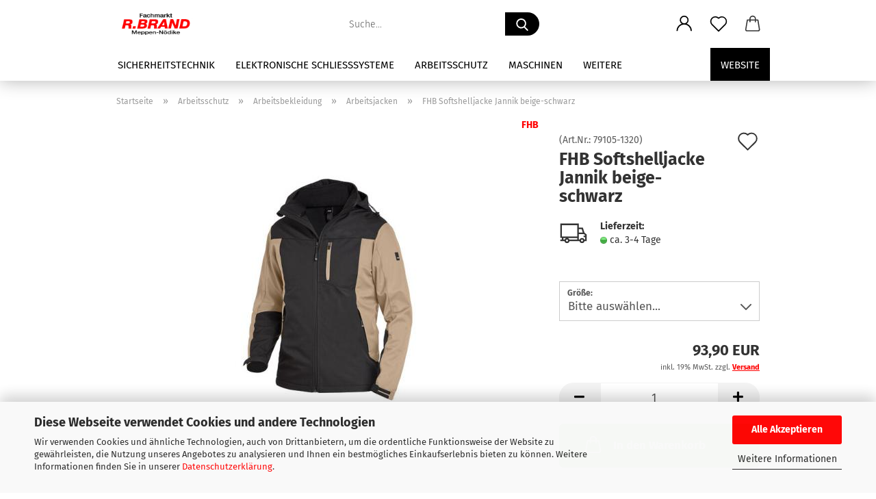

--- FILE ---
content_type: text/html; charset=utf-8
request_url: https://shop.fachmarkt-brand.de/fhb-softshelljacke-jannik-beige-schwarz.html
body_size: 16609
content:





	<!DOCTYPE html>
	<html xmlns="http://www.w3.org/1999/xhtml" dir="ltr" lang="de">
		
			<head>
				
					
					<!--

					=========================================================
					Shopsoftware by Gambio GmbH (c) 2005-2021 [www.gambio.de]
					=========================================================

					Gambio GmbH offers you highly scalable E-Commerce-Solutions and Services.
					The Shopsoftware is redistributable under the GNU General Public License (Version 2) [http://www.gnu.org/licenses/gpl-2.0.html].
					based on: E-Commerce Engine Copyright (c) 2006 xt:Commerce, created by Mario Zanier & Guido Winger and licensed under GNU/GPL.
					Information and contribution at http://www.xt-commerce.com

					=========================================================
					Please visit our website: www.gambio.de
					=========================================================

					-->
				

                
    

                    
                

				
					<meta name="viewport" content="width=device-width, initial-scale=1, minimum-scale=1.0" />
				

				
					<meta http-equiv="Content-Type" content="text/html; charset=utf-8" />
		<meta name="language" content="de" />
		<meta name="keywords" content="keywords,kommagetrennt" />
		<title>Fachmarkt-Brand - FHB Softshelljacke Jannik beige-schwarz</title>
		<meta property="og:title" content="FHB Softshelljacke Jannik beige-schwarz" />
		<meta property="og:site_name" content="Fachmarkt-Brand" />
		<meta property="og:locale" content="de_DE" />
		<meta property="og:type" content="product" />
		<meta property="og:description" content="FHB Softshelljacke Jannik beige-schwarz
Dehnbares und extrem geschmeidiges Obermaterial ermöglicht maximale Bewegungsfreiheit.
 

	stark wasserabweisend
	winddicht und atmungsaktiv
	10.000mm Wassersäule
	dehnbares und extrem geschmeidiges ..." />
		<meta property="og:image" content="https://shop.fachmarkt-brand.de/images/product_images/info_images/FHB/79105 Jannik/fhb-79105-jannik-beige-schwarz.jpg" />

				

								
									

				
					<base href="https://shop.fachmarkt-brand.de/" />
				

				
											
							<link rel="shortcut icon" href="https://shop.fachmarkt-brand.de/images/logos/favicon.ico" type="image/x-icon" />
						
									

				
									

				
					                        
                            <link id="main-css" type="text/css" rel="stylesheet" href="public/theme/styles/system/main.min.css?bust=1768210853" />
                        
									

				
					<meta name="robots" content="index,follow" />
		<link rel="canonical" href="https://shop.fachmarkt-brand.de/fhb-softshelljacke-jannik-beige-schwarz.html" />
		<meta property="og:url" content="https://shop.fachmarkt-brand.de/fhb-softshelljacke-jannik-beige-schwarz.html">
		
				

				
									

			</head>
		
		
			<body class="page-product-info"
				  data-gambio-namespace="https://shop.fachmarkt-brand.de/public/theme/javascripts/system"
				  data-jse-namespace="https://shop.fachmarkt-brand.de/JSEngine/build"
				  data-gambio-controller="initialize"
				  data-gambio-widget="input_number responsive_image_loader transitions header image_maps modal history dropdown core_workarounds anchor"
				  data-input_number-separator=","
					>

				
					
				

				
									

				
									
		




	



	
		<div id="outer-wrapper" >
			
				<header id="header" class="navbar">
					
		


	<div class="inside">

		<div class="row">

		
												
			<div class="navbar-header">
									
							
		<a class="navbar-brand" href="https://shop.fachmarkt-brand.de/" title="Fachmarkt-Brand">
			<img id="main-header-logo" class="img-responsive" src="https://shop.fachmarkt-brand.de/images/logos/brand_logo_neu_logo.jpg" alt="Fachmarkt-Brand-Logo">
		</a>
	
					
								
					
	
	
		
	
				<button type="button" class="navbar-toggle cart-icon" data-toggle="cart">
			<svg width="24" xmlns="http://www.w3.org/2000/svg" viewBox="0 0 40 40"><defs><style>.cls-1{fill:none;}</style></defs><title>cart</title><g id="Ebene_2" data-name="Ebene 2"><g id="Ebene_1-2" data-name="Ebene 1"><path d="M31,13.66a1.08,1.08,0,0,0-1.07-1H26.08V11.28a6.31,6.31,0,0,0-12.62,0v1.36H9.27a1,1,0,0,0-1,1L5.21,32A3.8,3.8,0,0,0,9,35.8H30.19A3.8,3.8,0,0,0,34,31.94Zm-15.42-1V11.28a4.2,4.2,0,0,1,8.39,0v1.35Zm-1.06,5.59a1.05,1.05,0,0,0,1.06-1.06v-2.4H24v2.4a1.06,1.06,0,0,0,2.12,0v-2.4h2.84L31.86,32a1.68,1.68,0,0,1-1.67,1.68H9a1.67,1.67,0,0,1-1.68-1.61l2.94-17.31h3.19v2.4A1.06,1.06,0,0,0,14.51,18.22Z"/></g></g></svg>
			<span class="cart-products-count hidden">
            0
        </span>
		</button>
	

				
			</div>
			
											
		

		
							






	<div class="navbar-search collapse">

		
			<form role="search" action="advanced_search_result.php" method="get" data-gambio-widget="live_search">

				<div class="navbar-search-input-group input-group">
					<input type="text" id="search-field-input" name="keywords" placeholder="Suche..." class="form-control search-input" autocomplete="off" />
					
						<button aria-label="Suche..." type="submit">
							<img src="public/theme/images/svgs/search.svg" class="gx-search-input svg--inject" alt="search icon">
						</button>
					
                    <label for="search-field-input" class="control-label sr-only">Suche...</label>
					

				</div>


									<input type="hidden" value="1" name="inc_subcat" />
				
				<div class="search-result-container"></div>

			</form>
		
	</div>


					

		
					

		
    		<!-- layout_header honeygrid -->
												<div class="navbar-secondary hidden-xs">
								





	<div id="topbar-container">
						
		
					

		
			<div class="">
				
				<nav class="navbar-inverse"  data-gambio-widget="menu link_crypter" data-menu-switch-element-position="false" data-menu-events='{"desktop": ["click"], "mobile": ["click"]}' data-menu-ignore-class="dropdown-menu">
					<ul class="nav navbar-nav">

						
													

						
													

						
													

						
													

						
													

						
													

						
						
																								
										<li class="dropdown navbar-topbar-item first">
											<a title="Anmeldung" href="/fhb-softshelljacke-jannik-beige-schwarz.html#" class="dropdown-toggle" data-toggle-hover="dropdown" role="button" aria-label="Login">
												
																											
															<span class="language-code hidden-xs">
														<svg width="24" xmlns="http://www.w3.org/2000/svg" viewBox="0 0 40 40"><defs><style>.cls-1{fill:none;}</style></defs><title></title><g id="Ebene_2" data-name="Ebene 2"><g id="Ebene_1-2" data-name="Ebene 1"><path d="M30.21,24.43a15,15,0,0,0-5.68-3.56,8.64,8.64,0,1,0-9.78,0,15,15,0,0,0-5.68,3.56A14.87,14.87,0,0,0,4.7,35H7a12.61,12.61,0,0,1,25.22,0h2.34A14.88,14.88,0,0,0,30.21,24.43ZM19.64,20.06A6.31,6.31,0,1,1,26,13.75,6.31,6.31,0,0,1,19.64,20.06Z"/></g></g></svg>
													</span>
															<span class="visible-xs-inline">
														<span class="fa fa-user-o"></span>
													</span>
														
																									

												<span class="topbar-label">Login</span>
											</a>
											




	<ul class="dropdown-menu dropdown-menu-login arrow-top">
		
			<li class="arrow"></li>
		
		
		
			<li class="dropdown-header hidden-xs">Login</li>
		
		
		
			<li>
				<form action="https://shop.fachmarkt-brand.de/login.php?action=process" method="post" class="form-horizontal">
					<input type="hidden" name="return_url" value="https://shop.fachmarkt-brand.de/fhb-softshelljacke-jannik-beige-schwarz.html">
					<input type="hidden" name="return_url_hash" value="bcb0414740686814221460d04f4023a846172663b00b4bb4135239c929f3a363">
					
						<div class="form-group">
                            <label for="box-login-dropdown-login-username" class="form-control sr-only">E-Mail</label>
							<input
                                autocomplete="username"
                                type="email"
                                id="box-login-dropdown-login-username"
                                class="form-control"
                                placeholder="E-Mail"
                                name="email_address"
                                aria-label="E-Mail"
                                oninput="this.setCustomValidity('')"
                                oninvalid="this.setCustomValidity('Bitte geben Sie eine korrekte Emailadresse ein')"
                            />
						</div>
					
					
                        <div class="form-group password-form-field" data-gambio-widget="show_password">
                            <label for="box-login-dropdown-login-password" class="form-control sr-only">Passwort</label>
                            <input autocomplete="current-password" type="password" id="box-login-dropdown-login-password" class="form-control" placeholder="Passwort" name="password" />
                            <button class="btn show-password hidden" type="button">
                                <i class="fa fa-eye" aria-hidden="true"></i>
                                <span class="sr-only">Toggle Password View</span>
                            </button>
                        </div>
					
					
						<div class="dropdown-footer row">
							
	
								
									<input type="submit" class="btn btn-primary btn-block" value="Anmelden" />
								
								<ul>
									
										<li>
											<a title="Konto erstellen" href="https://shop.fachmarkt-brand.de/shop.php?do=CreateRegistree">
												Konto erstellen
											</a>
										</li>
									
									
										<li>
											<a title="Passwort vergessen?" href="https://shop.fachmarkt-brand.de/password_double_opt.php">
												Passwort vergessen?
											</a>
										</li>
									
								</ul>
							
	

	
						</div>
					
				</form>
			</li>
		
	</ul>


										</li>
									
																					

						
															
									<li class="navbar-topbar-item">
										<a href="https://shop.fachmarkt-brand.de/wish_list.php" aria-label="Merkzettel" class="dropdown-toggle" title="Merkzettel anzeigen">
											
																									
														<span class="language-code hidden-xs">
													<svg width="24" xmlns="http://www.w3.org/2000/svg" viewBox="0 0 40 40"><defs><style>.cls-1{fill:none;}</style></defs><title></title><g id="Ebene_2" data-name="Ebene 2"><g id="Ebene_1-2" data-name="Ebene 1"><path d="M19.19,36a1.16,1.16,0,0,0,1.62,0l12.7-12.61A10,10,0,0,0,20,8.7,10,10,0,0,0,6.5,23.42ZM8.12,10.91a7.6,7.6,0,0,1,5.49-2.26A7.46,7.46,0,0,1,19,10.88l0,0,.18.18a1.15,1.15,0,0,0,1.63,0l.18-.18A7.7,7.7,0,0,1,31.89,21.79L20,33.58,8.12,21.79A7.74,7.74,0,0,1,8.12,10.91Z"/></g></g></svg>
												</span>
														<span class="visible-xs-inline">
													<span class="fa fa-heart-o"></span>
												</span>
													
																							

											<span class="topbar-label">Merkzettel</span>
										</a>
									</li>
								
													

						<li class="dropdown navbar-topbar-item topbar-cart" data-gambio-widget="cart_dropdown">
						<a
								title="Warenkorb"
								aria-label="Warenkorb"
                                role="button"
								class="dropdown-toggle"
								href="/fhb-softshelljacke-jannik-beige-schwarz.html#"
	                            data-toggle="cart"
						>
						<span class="cart-info-wrapper">
							
								<!-- layout_header_SECONDARY_NAVIGATION.html malibu -->
																	
									<svg width="24" xmlns="http://www.w3.org/2000/svg" viewBox="0 0 40 40"><defs><style>.cls-1{fill:none;}</style></defs><title></title><g id="Ebene_2" data-name="Ebene 2"><g id="Ebene_1-2" data-name="Ebene 1"><path d="M31,13.66a1.08,1.08,0,0,0-1.07-1H26.08V11.28a6.31,6.31,0,0,0-12.62,0v1.36H9.27a1,1,0,0,0-1,1L5.21,32A3.8,3.8,0,0,0,9,35.8H30.19A3.8,3.8,0,0,0,34,31.94Zm-15.42-1V11.28a4.2,4.2,0,0,1,8.39,0v1.35Zm-1.06,5.59a1.05,1.05,0,0,0,1.06-1.06v-2.4H24v2.4a1.06,1.06,0,0,0,2.12,0v-2.4h2.84L31.86,32a1.68,1.68,0,0,1-1.67,1.68H9a1.67,1.67,0,0,1-1.68-1.61l2.94-17.31h3.19v2.4A1.06,1.06,0,0,0,14.51,18.22Z"/></g></g></svg>
									
															

							<span class="topbar-label">
								<br />
								<span class="products">
									0,00 EUR
								</span>
							</span>

							
																	<span class="cart-products-count edge hidden">
										
									</span>
															
						</span>
						</a>

				</li>

				
			</ul>
		</nav>
				
			</div>
		
	</div>


			</div>
					

		</div>

	</div>
    
    <div id="offcanvas-cart-overlay"></div>
    <div id="offcanvas-cart-content">

        <button aria-label="Warenkorb schließen" data-toggle="cart" class="offcanvas-cart-close c-hamburger c-hamburger--htx">
            <span></span>
            Menü
        </button>
        <!-- layout_header_cart_dropdown begin -->
        



	<ul class="dropdown-menu arrow-top cart-dropdown cart-empty">
		
			<li class="arrow"></li>
		
	
		
					
	
		
            <script>
            function ga4ViewCart() {
                console.log('GA4 is disabled');
            }
        </script>
    
			<li class="cart-dropdown-inside">
		
				
									
				
									
						<div class="cart-empty">
							Sie haben noch keine Artikel in Ihrem Warenkorb.
						</div>
					
								
			</li>
		
	</ul>
        <!-- layout_header_cart_dropdown end -->

    </div>









	<noscript>
		<div class="alert alert-danger noscript-notice" role="alert">
			JavaScript ist in Ihrem Browser deaktiviert. Aktivieren Sie JavaScript, um alle Funktionen des Shops nutzen und alle Inhalte sehen zu können.
		</div>
	</noscript>


    
                     
                                  


	<div id="categories">
		<div class="navbar-collapse collapse">
			
				<nav class="navbar-default navbar-categories" data-gambio-widget="menu">
					
                        <ul class="level-1 nav navbar-nav">
                             
                                                            
                                    <li class="dropdown level-1-child" data-id="19">
                                        
                                            <a class="dropdown-toggle" href="https://shop.fachmarkt-brand.de/sicherheitstechnik/" title="Sicherheitstechnik">
                                                
                                                    Sicherheitstechnik
                                                
                                                                                            </a>
                                        
                                        
                                                                                            
                                                    <ul data-level="2" class="level-2 dropdown-menu dropdown-menu-child">
                                                        
                                                            <li class="enter-category hidden-sm hidden-md hidden-lg show-more">
                                                                
                                                                    <a class="dropdown-toggle" href="https://shop.fachmarkt-brand.de/sicherheitstechnik/" title="Sicherheitstechnik">
                                                                        
                                                                            Sicherheitstechnik anzeigen
                                                                        
                                                                    </a>
                                                                
                                                            </li>
                                                        

                                                                                                                                                                                                                                                                                                                                                                                                                                                                                                                                                                                                                                                                                                                                                                                                                                                                                                                                                                                                                                                                                                                                                                                                                                                                                                                                                                                                                                                                                                                                                                                                                                                                                                                                                                                                                                                                                                                                                                                                                                                        
                                                        
                                                                                                                            
                                                                    <li class="level-2-child">
                                                                        <a href="https://shop.fachmarkt-brand.de/sicherheitstechnik/abus-vites-1000/" title="Abus Vitess.1000">
                                                                            Abus Vitess.1000
                                                                        </a>
                                                                                                                                            </li>
                                                                
                                                                                                                            
                                                                    <li class="level-2-child">
                                                                        <a href="https://shop.fachmarkt-brand.de/sicherheitstechnik/abus-bravus-2000/" title="Abus Bravus.2000">
                                                                            Abus Bravus.2000
                                                                        </a>
                                                                                                                                            </li>
                                                                
                                                                                                                            
                                                                    <li class="level-2-child">
                                                                        <a href="https://shop.fachmarkt-brand.de/sicherheitstechnik/abus-bravus-22/" title="Abus EC550">
                                                                            Abus EC550
                                                                        </a>
                                                                                                                                            </li>
                                                                
                                                                                                                            
                                                                    <li class="level-2-child">
                                                                        <a href="https://shop.fachmarkt-brand.de/sicherheitstechnik/abus-bravus-23/" title="Abus C73/C83">
                                                                            Abus C73/C83
                                                                        </a>
                                                                                                                                            </li>
                                                                
                                                                                                                            
                                                                    <li class="dropdown level-2-child">
                                                                        <a href="https://shop.fachmarkt-brand.de/sicherheitstechnik/abus-bravus-24/" title="Abus Vorhangschlösser">
                                                                            Abus Vorhangschlösser
                                                                        </a>
                                                                                                                                                    <ul  data-level="3" class="level-3 dropdown-menu dropdown-menu-child">
                                                                                <li class="enter-category">
                                                                                    <a href="https://shop.fachmarkt-brand.de/sicherheitstechnik/abus-bravus-24/" title="Abus Vorhangschlösser" class="dropdown-toggle">
                                                                                        Abus Vorhangschlösser anzeigen
                                                                                    </a>
                                                                                </li>
                                                                                                                                                                    
                                                                                        <li class="level-3-child">
                                                                                            <a href="https://shop.fachmarkt-brand.de/sicherheitstechnik/abus-bravus-24/abus-messing-serie-45/" title="Abus Messing Serie 45">
                                                                                                Abus Messing Serie 45
                                                                                            </a>
                                                                                        </li>
                                                                                    
                                                                                                                                                                    
                                                                                        <li class="level-3-child">
                                                                                            <a href="https://shop.fachmarkt-brand.de/sicherheitstechnik/abus-bravus-24/abus-messing-serie-75/" title="Abus Messing Serie 75">
                                                                                                Abus Messing Serie 75
                                                                                            </a>
                                                                                        </li>
                                                                                    
                                                                                                                                                                    
                                                                                        <li class="level-3-child">
                                                                                            <a href="https://shop.fachmarkt-brand.de/sicherheitstechnik/abus-bravus-24/abus-messing-serie-85/" title="Abus Messing Serie 85">
                                                                                                Abus Messing Serie 85
                                                                                            </a>
                                                                                        </li>
                                                                                    
                                                                                                                                                                    
                                                                                        <li class="level-3-child">
                                                                                            <a href="https://shop.fachmarkt-brand.de/sicherheitstechnik/abus-bravus-24/abus-titalium-serie-64/" title="Abus TITALIUM Serie 64">
                                                                                                Abus TITALIUM Serie 64
                                                                                            </a>
                                                                                        </li>
                                                                                    
                                                                                                                                                                    
                                                                                        <li class="level-3-child">
                                                                                            <a href="https://shop.fachmarkt-brand.de/sicherheitstechnik/abus-bravus-24/abus-titalium-serie-80/" title="Abus TITALIUM Serie 80">
                                                                                                Abus TITALIUM Serie 80
                                                                                            </a>
                                                                                        </li>
                                                                                    
                                                                                                                                                                    
                                                                                        <li class="level-3-child">
                                                                                            <a href="https://shop.fachmarkt-brand.de/sicherheitstechnik/abus-bravus-24/abus-zahlenschloesser/" title="Abus Zahlenschlösser">
                                                                                                Abus Zahlenschlösser
                                                                                            </a>
                                                                                        </li>
                                                                                    
                                                                                                                                                                    
                                                                                        <li class="level-3-child">
                                                                                            <a href="https://shop.fachmarkt-brand.de/sicherheitstechnik/abus-bravus-24/sonstige-vorhangschloesser-32/" title="Sonstige Vorhangschlösser">
                                                                                                Sonstige Vorhangschlösser
                                                                                            </a>
                                                                                        </li>
                                                                                    
                                                                                                                                                            </ul>
                                                                                                                                            </li>
                                                                
                                                                                                                            
                                                                    <li class="level-2-child">
                                                                        <a href="https://shop.fachmarkt-brand.de/sicherheitstechnik/ueberfallen/" title="Überfallen">
                                                                            Überfallen
                                                                        </a>
                                                                                                                                            </li>
                                                                
                                                                                                                            
                                                                    <li class="level-2-child">
                                                                        <a href="https://shop.fachmarkt-brand.de/sicherheitstechnik/abus-rauchwarnmelder/" title="Rauch Warnmelder">
                                                                            Rauch Warnmelder
                                                                        </a>
                                                                                                                                            </li>
                                                                
                                                                                                                            
                                                                    <li class="level-2-child">
                                                                        <a href="https://shop.fachmarkt-brand.de/sicherheitstechnik/schliessanlagen/" title="Schließanlagen">
                                                                            Schließanlagen
                                                                        </a>
                                                                                                                                            </li>
                                                                
                                                            
                                                        
                                                        
                                                            <li class="enter-category hidden-more hidden-xs">
                                                                <a class="dropdown-toggle col-xs-6"
                                                                   href="https://shop.fachmarkt-brand.de/sicherheitstechnik/"
                                                                   title="Sicherheitstechnik">Sicherheitstechnik anzeigen</a>
                                                                <span class="close-menu-container col-xs-6">
                                                        <span class="close-flyout"><i class="fa fa-close"></i></span>
                                                    </span>
                                                            </li>
                                                        
                                                    </ul>
                                                
                                                                                    
                                    </li>
                                
                                                            
                                    <li class="dropdown level-1-child" data-id="35">
                                        
                                            <a class="dropdown-toggle" href="https://shop.fachmarkt-brand.de/elektronische-schliesssysteme/" title="Elektronische Schließsysteme">
                                                
                                                    Elektronische Schließsysteme
                                                
                                                                                            </a>
                                        
                                        
                                                                                            
                                                    <ul data-level="2" class="level-2 dropdown-menu dropdown-menu-child">
                                                        
                                                            <li class="enter-category hidden-sm hidden-md hidden-lg show-more">
                                                                
                                                                    <a class="dropdown-toggle" href="https://shop.fachmarkt-brand.de/elektronische-schliesssysteme/" title="Elektronische Schließsysteme">
                                                                        
                                                                            Elektronische Schließsysteme anzeigen
                                                                        
                                                                    </a>
                                                                
                                                            </li>
                                                        

                                                                                                                                                                                                                                                                                                                                                                                                                                                                                                                                                        
                                                        
                                                                                                                            
                                                                    <li class="level-2-child">
                                                                        <a href="https://shop.fachmarkt-brand.de/elektronische-schliesssysteme/winkhaus-bluecompact/" title="Winkhaus blueCompact">
                                                                            Winkhaus blueCompact
                                                                        </a>
                                                                                                                                            </li>
                                                                
                                                                                                                            
                                                                    <li class="level-2-child">
                                                                        <a href="https://shop.fachmarkt-brand.de/elektronische-schliesssysteme/wilka-easyapp/" title="Wilka easyApp">
                                                                            Wilka easyApp
                                                                        </a>
                                                                                                                                            </li>
                                                                
                                                            
                                                        
                                                        
                                                            <li class="enter-category hidden-more hidden-xs">
                                                                <a class="dropdown-toggle col-xs-6"
                                                                   href="https://shop.fachmarkt-brand.de/elektronische-schliesssysteme/"
                                                                   title="Elektronische Schließsysteme">Elektronische Schließsysteme anzeigen</a>
                                                                <span class="close-menu-container col-xs-6">
                                                        <span class="close-flyout"><i class="fa fa-close"></i></span>
                                                    </span>
                                                            </li>
                                                        
                                                    </ul>
                                                
                                                                                    
                                    </li>
                                
                                                            
                                    <li class="dropdown level-1-child" data-id="3">
                                        
                                            <a class="dropdown-toggle" href="https://shop.fachmarkt-brand.de/arbeitsschutz/" title="Arbeitsschutz">
                                                
                                                    Arbeitsschutz
                                                
                                                                                            </a>
                                        
                                        
                                                                                            
                                                    <ul data-level="2" class="level-2 dropdown-menu dropdown-menu-child">
                                                        
                                                            <li class="enter-category hidden-sm hidden-md hidden-lg show-more">
                                                                
                                                                    <a class="dropdown-toggle" href="https://shop.fachmarkt-brand.de/arbeitsschutz/" title="Arbeitsschutz">
                                                                        
                                                                            Arbeitsschutz anzeigen
                                                                        
                                                                    </a>
                                                                
                                                            </li>
                                                        

                                                                                                                                                                                                                                                                                                                                                                                                                                                                                                                                                                                                                                                                                                                                                                                                        
                                                        
                                                                                                                            
                                                                    <li class="dropdown level-2-child">
                                                                        <a href="https://shop.fachmarkt-brand.de/arbeitsschutz/arbeitsschuhe/" title="Sicherheitsschuhe">
                                                                            Sicherheitsschuhe
                                                                        </a>
                                                                                                                                                    <ul  data-level="3" class="level-3 dropdown-menu dropdown-menu-child">
                                                                                <li class="enter-category">
                                                                                    <a href="https://shop.fachmarkt-brand.de/arbeitsschutz/arbeitsschuhe/" title="Sicherheitsschuhe" class="dropdown-toggle">
                                                                                        Sicherheitsschuhe anzeigen
                                                                                    </a>
                                                                                </li>
                                                                                                                                                                    
                                                                                        <li class="level-3-child">
                                                                                            <a href="https://shop.fachmarkt-brand.de/arbeitsschutz/arbeitsschuhe/sicherheitsschuhe-s1/" title="Sicherheitsschuhe S1">
                                                                                                Sicherheitsschuhe S1
                                                                                            </a>
                                                                                        </li>
                                                                                    
                                                                                                                                                                    
                                                                                        <li class="level-3-child">
                                                                                            <a href="https://shop.fachmarkt-brand.de/arbeitsschutz/arbeitsschuhe/sicherheitsschuhe-s1p/" title="Sicherheitsschuhe S1P">
                                                                                                Sicherheitsschuhe S1P
                                                                                            </a>
                                                                                        </li>
                                                                                    
                                                                                                                                                                    
                                                                                        <li class="level-3-child">
                                                                                            <a href="https://shop.fachmarkt-brand.de/arbeitsschutz/arbeitsschuhe/sicherheitsschuhe-s2/" title="Sicherheitsschuhe S2">
                                                                                                Sicherheitsschuhe S2
                                                                                            </a>
                                                                                        </li>
                                                                                    
                                                                                                                                                                    
                                                                                        <li class="level-3-child">
                                                                                            <a href="https://shop.fachmarkt-brand.de/arbeitsschutz/arbeitsschuhe/sicherheitsschuhe-s3/" title="Sicherheitsschuhe S3">
                                                                                                Sicherheitsschuhe S3
                                                                                            </a>
                                                                                        </li>
                                                                                    
                                                                                                                                                                    
                                                                                        <li class="level-3-child">
                                                                                            <a href="https://shop.fachmarkt-brand.de/arbeitsschutz/arbeitsschuhe/zubehoer/" title="Zubehör">
                                                                                                Zubehör
                                                                                            </a>
                                                                                        </li>
                                                                                    
                                                                                                                                                            </ul>
                                                                                                                                            </li>
                                                                
                                                                                                                            
                                                                    <li class="dropdown level-2-child">
                                                                        <a href="https://shop.fachmarkt-brand.de/arbeitsschutz/arbeitsbekleidung/" title="Arbeitsbekleidung">
                                                                            Arbeitsbekleidung
                                                                        </a>
                                                                                                                                                    <ul  data-level="3" class="level-3 dropdown-menu dropdown-menu-child">
                                                                                <li class="enter-category">
                                                                                    <a href="https://shop.fachmarkt-brand.de/arbeitsschutz/arbeitsbekleidung/" title="Arbeitsbekleidung" class="dropdown-toggle">
                                                                                        Arbeitsbekleidung anzeigen
                                                                                    </a>
                                                                                </li>
                                                                                                                                                                    
                                                                                        <li class="level-3-child active">
                                                                                            <a href="https://shop.fachmarkt-brand.de/arbeitsschutz/arbeitsbekleidung/arbeitsjacken/" title="Arbeitsjacken">
                                                                                                Arbeitsjacken
                                                                                            </a>
                                                                                        </li>
                                                                                    
                                                                                                                                                                    
                                                                                        <li class="level-3-child">
                                                                                            <a href="https://shop.fachmarkt-brand.de/arbeitsschutz/arbeitsbekleidung/t-shirts-poloshirts/" title="T-Shirts & Poloshirts">
                                                                                                T-Shirts & Poloshirts
                                                                                            </a>
                                                                                        </li>
                                                                                    
                                                                                                                                                                    
                                                                                        <li class="level-3-child">
                                                                                            <a href="https://shop.fachmarkt-brand.de/arbeitsschutz/arbeitsbekleidung/arbeitshosen/" title="Arbeitshosen">
                                                                                                Arbeitshosen
                                                                                            </a>
                                                                                        </li>
                                                                                    
                                                                                                                                                                    
                                                                                        <li class="level-3-child">
                                                                                            <a href="https://shop.fachmarkt-brand.de/arbeitsschutz/arbeitsbekleidung/sonstiges-zubehoer/" title="Sonstiges Zubehör">
                                                                                                Sonstiges Zubehör
                                                                                            </a>
                                                                                        </li>
                                                                                    
                                                                                                                                                            </ul>
                                                                                                                                            </li>
                                                                
                                                                                                                            
                                                                    <li class="level-2-child">
                                                                        <a href="https://shop.fachmarkt-brand.de/arbeitsschutz/handschuhe/" title="Handschuhe">
                                                                            Handschuhe
                                                                        </a>
                                                                                                                                            </li>
                                                                
                                                            
                                                        
                                                        
                                                            <li class="enter-category hidden-more hidden-xs">
                                                                <a class="dropdown-toggle col-xs-6"
                                                                   href="https://shop.fachmarkt-brand.de/arbeitsschutz/"
                                                                   title="Arbeitsschutz">Arbeitsschutz anzeigen</a>
                                                                <span class="close-menu-container col-xs-6">
                                                        <span class="close-flyout"><i class="fa fa-close"></i></span>
                                                    </span>
                                                            </li>
                                                        
                                                    </ul>
                                                
                                                                                    
                                    </li>
                                
                                                            
                                    <li class="dropdown level-1-child" data-id="1">
                                        
                                            <a class="dropdown-toggle" href="https://shop.fachmarkt-brand.de/kategorie-1/" title="Maschinen">
                                                
                                                    Maschinen
                                                
                                                                                            </a>
                                        
                                        
                                                                                            
                                                    <ul data-level="2" class="level-2 dropdown-menu dropdown-menu-child">
                                                        
                                                            <li class="enter-category hidden-sm hidden-md hidden-lg show-more">
                                                                
                                                                    <a class="dropdown-toggle" href="https://shop.fachmarkt-brand.de/kategorie-1/" title="Maschinen">
                                                                        
                                                                            Maschinen anzeigen
                                                                        
                                                                    </a>
                                                                
                                                            </li>
                                                        

                                                                                                                                                                                                                                                                                                                                                                                                                                                                                                                                                                                                                                                                                                                                                                                                                                                                                                                                                                                                                                                                                                                                                                                                                                                                                                                                                                                                                                                                                                                                                                                                                                                                                                                                                                                                                                                                                                                                                                                                                                                        
                                                        
                                                                                                                            
                                                                    <li class="level-2-child">
                                                                        <a href="https://shop.fachmarkt-brand.de/kategorie-1/akku-gartengeraete/" title="Akku Gartengeräte">
                                                                            Akku Gartengeräte
                                                                        </a>
                                                                                                                                            </li>
                                                                
                                                                                                                            
                                                                    <li class="dropdown level-2-child">
                                                                        <a href="https://shop.fachmarkt-brand.de/kategorie-1/unterkategorie-1/" title="Akku-Bohrschrauber">
                                                                            Akku-Bohrschrauber
                                                                        </a>
                                                                                                                                                    <ul  data-level="3" class="level-3 dropdown-menu dropdown-menu-child">
                                                                                <li class="enter-category">
                                                                                    <a href="https://shop.fachmarkt-brand.de/kategorie-1/unterkategorie-1/" title="Akku-Bohrschrauber" class="dropdown-toggle">
                                                                                        Akku-Bohrschrauber anzeigen
                                                                                    </a>
                                                                                </li>
                                                                                                                                                                    
                                                                                        <li class="level-3-child">
                                                                                            <a href="https://shop.fachmarkt-brand.de/kategorie-1/unterkategorie-1/makita-bohraufsaetze/" title="Makita Bohraufsätze">
                                                                                                Makita Bohraufsätze
                                                                                            </a>
                                                                                        </li>
                                                                                    
                                                                                                                                                                    
                                                                                        <li class="level-3-child">
                                                                                            <a href="https://shop.fachmarkt-brand.de/kategorie-1/unterkategorie-1/makita-lochsaegen/" title="Makita Lochsägen">
                                                                                                Makita Lochsägen
                                                                                            </a>
                                                                                        </li>
                                                                                    
                                                                                                                                                            </ul>
                                                                                                                                            </li>
                                                                
                                                                                                                            
                                                                    <li class="dropdown level-2-child">
                                                                        <a href="https://shop.fachmarkt-brand.de/kategorie-1/akku-winkelschleifer/" title="Akku-Winkelschleifer">
                                                                            Akku-Winkelschleifer
                                                                        </a>
                                                                                                                                                    <ul  data-level="3" class="level-3 dropdown-menu dropdown-menu-child">
                                                                                <li class="enter-category">
                                                                                    <a href="https://shop.fachmarkt-brand.de/kategorie-1/akku-winkelschleifer/" title="Akku-Winkelschleifer" class="dropdown-toggle">
                                                                                        Akku-Winkelschleifer anzeigen
                                                                                    </a>
                                                                                </li>
                                                                                                                                                                    
                                                                                        <li class="level-3-child">
                                                                                            <a href="https://shop.fachmarkt-brand.de/kategorie-1/akku-winkelschleifer/makita-deltaplatte/" title="Makita Deltaplatte">
                                                                                                Makita Deltaplatte
                                                                                            </a>
                                                                                        </li>
                                                                                    
                                                                                                                                                                    
                                                                                        <li class="level-3-child">
                                                                                            <a href="https://shop.fachmarkt-brand.de/kategorie-1/akku-winkelschleifer/moertelentferner/" title="Mörtelentferner">
                                                                                                Mörtelentferner
                                                                                            </a>
                                                                                        </li>
                                                                                    
                                                                                                                                                            </ul>
                                                                                                                                            </li>
                                                                
                                                                                                                            
                                                                    <li class="dropdown level-2-child">
                                                                        <a href="https://shop.fachmarkt-brand.de/kategorie-1/akku-handkreissaegen/" title="Akku-Handkreissägen">
                                                                            Akku-Handkreissägen
                                                                        </a>
                                                                                                                                                    <ul  data-level="3" class="level-3 dropdown-menu dropdown-menu-child">
                                                                                <li class="enter-category">
                                                                                    <a href="https://shop.fachmarkt-brand.de/kategorie-1/akku-handkreissaegen/" title="Akku-Handkreissägen" class="dropdown-toggle">
                                                                                        Akku-Handkreissägen anzeigen
                                                                                    </a>
                                                                                </li>
                                                                                                                                                                    
                                                                                        <li class="level-3-child">
                                                                                            <a href="https://shop.fachmarkt-brand.de/kategorie-1/akku-handkreissaegen/saegeblaetter/" title="Sägeblätter">
                                                                                                Sägeblätter
                                                                                            </a>
                                                                                        </li>
                                                                                    
                                                                                                                                                            </ul>
                                                                                                                                            </li>
                                                                
                                                                                                                            
                                                                    <li class="dropdown level-2-child">
                                                                        <a href="https://shop.fachmarkt-brand.de/kategorie-1/akku-stichsaegen/" title="Akku-Stichsägen">
                                                                            Akku-Stichsägen
                                                                        </a>
                                                                                                                                                    <ul  data-level="3" class="level-3 dropdown-menu dropdown-menu-child">
                                                                                <li class="enter-category">
                                                                                    <a href="https://shop.fachmarkt-brand.de/kategorie-1/akku-stichsaegen/" title="Akku-Stichsägen" class="dropdown-toggle">
                                                                                        Akku-Stichsägen anzeigen
                                                                                    </a>
                                                                                </li>
                                                                                                                                                                    
                                                                                        <li class="level-3-child">
                                                                                            <a href="https://shop.fachmarkt-brand.de/kategorie-1/akku-stichsaegen/makita-recipoblaetter/" title="Makita Recipoblätter">
                                                                                                Makita Recipoblätter
                                                                                            </a>
                                                                                        </li>
                                                                                    
                                                                                                                                                                    
                                                                                        <li class="level-3-child">
                                                                                            <a href="https://shop.fachmarkt-brand.de/kategorie-1/akku-stichsaegen/stichsaegeblaetter/" title="Makita Stichsägeblätter">
                                                                                                Makita Stichsägeblätter
                                                                                            </a>
                                                                                        </li>
                                                                                    
                                                                                                                                                            </ul>
                                                                                                                                            </li>
                                                                
                                                                                                                            
                                                                    <li class="level-2-child">
                                                                        <a href="https://shop.fachmarkt-brand.de/kategorie-1/akku-bohrhammer/" title="Akku-Bohrhammer">
                                                                            Akku-Bohrhammer
                                                                        </a>
                                                                                                                                            </li>
                                                                
                                                                                                                            
                                                                    <li class="level-2-child">
                                                                        <a href="https://shop.fachmarkt-brand.de/kategorie-1/akku-schlagschrauber/" title="Akku-Schlagschrauber">
                                                                            Akku-Schlagschrauber
                                                                        </a>
                                                                                                                                            </li>
                                                                
                                                                                                                            
                                                                    <li class="level-2-child">
                                                                        <a href="https://shop.fachmarkt-brand.de/kategorie-1/unterkategorie-40/" title="Sonstige Akku-Geräte">
                                                                            Sonstige Akku-Geräte
                                                                        </a>
                                                                                                                                            </li>
                                                                
                                                            
                                                        
                                                        
                                                            <li class="enter-category hidden-more hidden-xs">
                                                                <a class="dropdown-toggle col-xs-6"
                                                                   href="https://shop.fachmarkt-brand.de/kategorie-1/"
                                                                   title="Maschinen">Maschinen anzeigen</a>
                                                                <span class="close-menu-container col-xs-6">
                                                        <span class="close-flyout"><i class="fa fa-close"></i></span>
                                                    </span>
                                                            </li>
                                                        
                                                    </ul>
                                                
                                                                                    
                                    </li>
                                
                                                            
                                    <li class="dropdown level-1-child" data-id="2">
                                        
                                            <a class="dropdown-toggle" href="https://shop.fachmarkt-brand.de/handwerk/" title="Handwerk">
                                                
                                                    Handwerk
                                                
                                                                                            </a>
                                        
                                        
                                                                                            
                                                    <ul data-level="2" class="level-2 dropdown-menu dropdown-menu-child">
                                                        
                                                            <li class="enter-category hidden-sm hidden-md hidden-lg show-more">
                                                                
                                                                    <a class="dropdown-toggle" href="https://shop.fachmarkt-brand.de/handwerk/" title="Handwerk">
                                                                        
                                                                            Handwerk anzeigen
                                                                        
                                                                    </a>
                                                                
                                                            </li>
                                                        

                                                                                                                                                                                                                                                                                                                                                                                                                                                                                                                                                                                                                                                                                                                                                                                                        
                                                        
                                                                                                                            
                                                                    <li class="level-2-child">
                                                                        <a href="https://shop.fachmarkt-brand.de/handwerk/technische-sprays/" title="Technische Sprays">
                                                                            Technische Sprays
                                                                        </a>
                                                                                                                                            </li>
                                                                
                                                                                                                            
                                                                    <li class="level-2-child">
                                                                        <a href="https://shop.fachmarkt-brand.de/handwerk/ring-und-maulschluessel/" title="Ring- und Maulschlüssel">
                                                                            Ring- und Maulschlüssel
                                                                        </a>
                                                                                                                                            </li>
                                                                
                                                                                                                            
                                                                    <li class="dropdown level-2-child">
                                                                        <a href="https://shop.fachmarkt-brand.de/handwerk/ratschen-und-steckschluessel/" title="Ratschen und Steckschlüssel">
                                                                            Ratschen und Steckschlüssel
                                                                        </a>
                                                                                                                                                    <ul  data-level="3" class="level-3 dropdown-menu dropdown-menu-child">
                                                                                <li class="enter-category">
                                                                                    <a href="https://shop.fachmarkt-brand.de/handwerk/ratschen-und-steckschluessel/" title="Ratschen und Steckschlüssel" class="dropdown-toggle">
                                                                                        Ratschen und Steckschlüssel anzeigen
                                                                                    </a>
                                                                                </li>
                                                                                                                                                                    
                                                                                        <li class="level-3-child">
                                                                                            <a href="https://shop.fachmarkt-brand.de/handwerk/ratschen-und-steckschluessel/1-4-6-3mm-einsaetze/" title="1/4 (6,3mm) Einsätze">
                                                                                                1/4" (6,3mm) Einsätze
                                                                                            </a>
                                                                                        </li>
                                                                                    
                                                                                                                                                                    
                                                                                        <li class="level-3-child">
                                                                                            <a href="https://shop.fachmarkt-brand.de/handwerk/ratschen-und-steckschluessel/3-8-10mm-einsaetze/" title="3/8 (10mm) Einsätze">
                                                                                                3/8" (10mm) Einsätze
                                                                                            </a>
                                                                                        </li>
                                                                                    
                                                                                                                                                                    
                                                                                        <li class="level-3-child">
                                                                                            <a href="https://shop.fachmarkt-brand.de/handwerk/ratschen-und-steckschluessel/1-2-12-5mm-einsaetze/" title="1/2 (12,5mm) Einsätze">
                                                                                                1/2" (12,5mm) Einsätze
                                                                                            </a>
                                                                                        </li>
                                                                                    
                                                                                                                                                            </ul>
                                                                                                                                            </li>
                                                                
                                                            
                                                        
                                                        
                                                            <li class="enter-category hidden-more hidden-xs">
                                                                <a class="dropdown-toggle col-xs-6"
                                                                   href="https://shop.fachmarkt-brand.de/handwerk/"
                                                                   title="Handwerk">Handwerk anzeigen</a>
                                                                <span class="close-menu-container col-xs-6">
                                                        <span class="close-flyout"><i class="fa fa-close"></i></span>
                                                    </span>
                                                            </li>
                                                        
                                                    </ul>
                                                
                                                                                    
                                    </li>
                                
                                                            
                                    <li class="dropdown level-1-child" data-id="53">
                                        
                                            <a class="dropdown-toggle" href="https://shop.fachmarkt-brand.de/dichtstoffe/" title="Holzfarben &amp; Lacke">
                                                
                                                    Holzfarben &amp; Lacke
                                                
                                                                                            </a>
                                        
                                        
                                                                                            
                                                    <ul data-level="2" class="level-2 dropdown-menu dropdown-menu-child">
                                                        
                                                            <li class="enter-category hidden-sm hidden-md hidden-lg show-more">
                                                                
                                                                    <a class="dropdown-toggle" href="https://shop.fachmarkt-brand.de/dichtstoffe/" title="Holzfarben &amp; Lacke">
                                                                        
                                                                            Holzfarben & Lacke anzeigen
                                                                        
                                                                    </a>
                                                                
                                                            </li>
                                                        

                                                                                                                                                                                                                                                                                                        
                                                        
                                                                                                                            
                                                                    <li class="level-2-child">
                                                                        <a href="https://shop.fachmarkt-brand.de/dichtstoffe/kleb-dichtstoffe/" title="Kleb & Dichtstoffe">
                                                                            Kleb & Dichtstoffe
                                                                        </a>
                                                                                                                                            </li>
                                                                
                                                            
                                                        
                                                        
                                                            <li class="enter-category hidden-more hidden-xs">
                                                                <a class="dropdown-toggle col-xs-6"
                                                                   href="https://shop.fachmarkt-brand.de/dichtstoffe/"
                                                                   title="Holzfarben &amp; Lacke">Holzfarben & Lacke anzeigen</a>
                                                                <span class="close-menu-container col-xs-6">
                                                        <span class="close-flyout"><i class="fa fa-close"></i></span>
                                                    </span>
                                                            </li>
                                                        
                                                    </ul>
                                                
                                                                                    
                                    </li>
                                
                                                            
                                    <li class="dropdown level-1-child" data-id="57">
                                        
                                            <a class="dropdown-toggle" href="https://shop.fachmarkt-brand.de/elektroinstallation/" title="Elektroinstallation">
                                                
                                                    Elektroinstallation
                                                
                                                                                            </a>
                                        
                                        
                                                                                            
                                                    <ul data-level="2" class="level-2 dropdown-menu dropdown-menu-child">
                                                        
                                                            <li class="enter-category hidden-sm hidden-md hidden-lg show-more">
                                                                
                                                                    <a class="dropdown-toggle" href="https://shop.fachmarkt-brand.de/elektroinstallation/" title="Elektroinstallation">
                                                                        
                                                                            Elektroinstallation anzeigen
                                                                        
                                                                    </a>
                                                                
                                                            </li>
                                                        

                                                                                                                                                                                                                                                                                                                                                                                                                                                                                                                                                        
                                                        
                                                                                                                            
                                                                    <li class="level-2-child">
                                                                        <a href="https://shop.fachmarkt-brand.de/elektroinstallation/kabeltrommeln/" title="Kabeltrommeln">
                                                                            Kabeltrommeln
                                                                        </a>
                                                                                                                                            </li>
                                                                
                                                                                                                            
                                                                    <li class="level-2-child">
                                                                        <a href="https://shop.fachmarkt-brand.de/elektroinstallation/beleuchtung/" title="Beleuchtung">
                                                                            Beleuchtung
                                                                        </a>
                                                                                                                                            </li>
                                                                
                                                            
                                                        
                                                        
                                                            <li class="enter-category hidden-more hidden-xs">
                                                                <a class="dropdown-toggle col-xs-6"
                                                                   href="https://shop.fachmarkt-brand.de/elektroinstallation/"
                                                                   title="Elektroinstallation">Elektroinstallation anzeigen</a>
                                                                <span class="close-menu-container col-xs-6">
                                                        <span class="close-flyout"><i class="fa fa-close"></i></span>
                                                    </span>
                                                            </li>
                                                        
                                                    </ul>
                                                
                                                                                    
                                    </li>
                                
                            
                            



	
					
				<li id="mainNavigation" class="custom custom-entries hidden-xs">
											
							<a  data-id="top_custom-0"
							   href="https://www.fachmarkt-brand.de/"
							   target="_blank"							   title="Website">
									Website
							</a>
						
									</li>
			

            <script id="mainNavigation-menu-template" type="text/mustache">
                
				    <li id="mainNavigation" class="custom custom-entries hidden-xs">
                        <a v-for="(item, index) in items" href="javascript:;" @click="goTo(item.content)">
                            {{item.title}}
                        </a>
                    </li>
                
            </script>

							
					<li class="dropdown custom topmenu-content visible-xs" data-id="top_custom-0">
						
							<a class="dropdown-toggle"
								   href="https://www.fachmarkt-brand.de/"
								   target="_blank"								   title="Website">
								Website
							</a>
						
					</li>
				
						


                            
                                <li class="dropdown dropdown-more" style="display: none">
                                    <a class="dropdown-toggle" href="#" title="">
                                        Weitere
                                    </a>
                                    <ul class="level-2 dropdown-menu ignore-menu"></ul>
                                </li>
                            

                        </ul>
                    
                </nav>
			
		</div>
	</div>

             
             
 				</header>
				<button id="meco-overlay-menu-toggle" aria-label="Warenkorb schließen" data-toggle="menu" class="c-hamburger c-hamburger--htx visible-xs-block">
					<span></span> Menü
				</button>
				<div id="meco-overlay-menu">
					
																									<div class="meco-overlay-menu-search">
								






	<div class=" collapse">

		
			<form role="search" action="advanced_search_result.php" method="get" data-gambio-widget="live_search">

				<div class="- ">
					<input type="text" id="search-field-input-overlay" name="keywords" placeholder="Suche..." class="form-control search-input" autocomplete="off" />
					
						<button aria-label="Suche..." type="submit">
							<img src="public/theme/images/svgs/search.svg" class="gx-search-input svg--inject" alt="search icon">
						</button>
					
                    <label for="search-field-input-overlay" class="control-label sr-only">Suche...</label>
					

				</div>


									<input type="hidden" value="1" name="inc_subcat" />
				
				<div class="search-result-container"></div>

			</form>
		
	</div>


							</div>
											
				</div>
			

			
				
				

			
				<div id="wrapper">
					<div class="row">

						
							<div id="main">
								<div class="main-inside">
									
										
	
			<script type="application/ld+json">{"@context":"https:\/\/schema.org","@type":"BreadcrumbList","itemListElement":[{"@type":"ListItem","position":1,"name":"Startseite","item":"https:\/\/shop.fachmarkt-brand.de\/"},{"@type":"ListItem","position":2,"name":"Arbeitsschutz","item":"https:\/\/shop.fachmarkt-brand.de\/arbeitsschutz\/"},{"@type":"ListItem","position":3,"name":"Arbeitsbekleidung","item":"https:\/\/shop.fachmarkt-brand.de\/arbeitsschutz\/arbeitsbekleidung\/"},{"@type":"ListItem","position":4,"name":"Arbeitsjacken","item":"https:\/\/shop.fachmarkt-brand.de\/arbeitsschutz\/arbeitsbekleidung\/arbeitsjacken\/"},{"@type":"ListItem","position":5,"name":"FHB Softshelljacke Jannik beige-schwarz","item":"https:\/\/shop.fachmarkt-brand.de\/fhb-softshelljacke-jannik-beige-schwarz.html"}]}</script>
	    
		<div id="breadcrumb_navi">
            				<span class="breadcrumbEntry">
													<a href="https://shop.fachmarkt-brand.de/" class="headerNavigation" >
								<span aria-label="Startseite">Startseite</span>
							</a>
											</span>
                <span class="breadcrumbSeparator"> &raquo; </span>            				<span class="breadcrumbEntry">
													<a href="https://shop.fachmarkt-brand.de/arbeitsschutz/" class="headerNavigation" >
								<span aria-label="Arbeitsschutz">Arbeitsschutz</span>
							</a>
											</span>
                <span class="breadcrumbSeparator"> &raquo; </span>            				<span class="breadcrumbEntry">
													<a href="https://shop.fachmarkt-brand.de/arbeitsschutz/arbeitsbekleidung/" class="headerNavigation" >
								<span aria-label="Arbeitsbekleidung">Arbeitsbekleidung</span>
							</a>
											</span>
                <span class="breadcrumbSeparator"> &raquo; </span>            				<span class="breadcrumbEntry">
													<a href="https://shop.fachmarkt-brand.de/arbeitsschutz/arbeitsbekleidung/arbeitsjacken/" class="headerNavigation" >
								<span aria-label="Arbeitsjacken">Arbeitsjacken</span>
							</a>
											</span>
                <span class="breadcrumbSeparator"> &raquo; </span>            				<span class="breadcrumbEntry">
													<span aria-label="FHB Softshelljacke Jannik beige-schwarz">FHB Softshelljacke Jannik beige-schwarz</span>
                        					</span>
                            		</div>
    


									

									
										<div id="shop-top-banner">
																					</div>
									

									




	
		
	

			<script type="application/ld+json">
			{"@context":"http:\/\/schema.org","@type":"Product","name":"FHB Softshelljacke Jannik beige-schwarz","description":"FHB Softshelljacke Jannik beige-schwarz  Dehnbares und extrem geschmeidiges Obermaterial erm&ouml;glicht maximale Bewegungsfreiheit.  &nbsp;    \tstark wasserabweisend  \twinddicht und atmungsaktiv  \t10.000mm Wassers&auml;ule  \tdehnbares und extrem geschmeidiges Obermaterial  \tmaximale Bewegungsfreiheit  \t1 Brusttasche und 2 Seitentaschen mit Rei&szlig;verschluss  \tArm- und Bundweitenregulierung    Material      \t100% Polyester    Gr&ouml;&szlig;en      \tXS - 5XL  ","image":["https:\/\/shop.fachmarkt-brand.de\/images\/product_images\/info_images\/FHB\/79105 Jannik\/fhb-79105-jannik-beige-schwarz.jpg"],"url":"https:\/\/shop.fachmarkt-brand.de\/fhb-softshelljacke-jannik-beige-schwarz.html","itemCondition":"NewCondition","offers":{"@type":"Offer","availability":"InStock","price":"93.90","priceCurrency":"EUR","priceSpecification":{"@type":"http:\/\/schema.org\/PriceSpecification","price":"93.90","priceCurrency":"EUR","valueAddedTaxIncluded":true},"url":"https:\/\/shop.fachmarkt-brand.de\/fhb-softshelljacke-jannik-beige-schwarz.html","priceValidUntil":"2100-01-01 00:00:00"},"model":[{"@type":"ProductModel","name":"FHB Softshelljacke Jannik beige-schwarz","model":"79105-1320-XS","sku":"79105-1320-XS","offers":{"@type":"Offer","price":"93.90","priceCurrency":"EUR","priceSpecification":{"@type":"http:\/\/schema.org\/PriceSpecification","price":"93.90","priceCurrency":"EUR","valueAddedTaxIncluded":true},"url":"https:\/\/shop.fachmarkt-brand.de\/fhb-softshelljacke-jannik-beige-schwarz.html?combi_id=711","priceValidUntil":"2100-01-01 00:00:00","availability":"OutOfStock"},"url":"https:\/\/shop.fachmarkt-brand.de\/fhb-softshelljacke-jannik-beige-schwarz.html?combi_id=711","image":["https:\/\/shop.fachmarkt-brand.de\/images\/product_images\/info_images\/FHB\/79105 Jannik\/fhb-79105-jannik-beige-schwarz.jpg"]},{"@type":"ProductModel","name":"FHB Softshelljacke Jannik beige-schwarz","model":"79105-1320-S","sku":"79105-1320-S","offers":{"@type":"Offer","price":"93.90","priceCurrency":"EUR","priceSpecification":{"@type":"http:\/\/schema.org\/PriceSpecification","price":"93.90","priceCurrency":"EUR","valueAddedTaxIncluded":true},"url":"https:\/\/shop.fachmarkt-brand.de\/fhb-softshelljacke-jannik-beige-schwarz.html?combi_id=712","priceValidUntil":"2100-01-01 00:00:00","availability":"OutOfStock"},"url":"https:\/\/shop.fachmarkt-brand.de\/fhb-softshelljacke-jannik-beige-schwarz.html?combi_id=712","image":["https:\/\/shop.fachmarkt-brand.de\/images\/product_images\/info_images\/FHB\/79105 Jannik\/fhb-79105-jannik-beige-schwarz.jpg"]},{"@type":"ProductModel","name":"FHB Softshelljacke Jannik beige-schwarz","model":"79105-1320-M","sku":"79105-1320-M","offers":{"@type":"Offer","price":"93.90","priceCurrency":"EUR","priceSpecification":{"@type":"http:\/\/schema.org\/PriceSpecification","price":"93.90","priceCurrency":"EUR","valueAddedTaxIncluded":true},"url":"https:\/\/shop.fachmarkt-brand.de\/fhb-softshelljacke-jannik-beige-schwarz.html?combi_id=713","priceValidUntil":"2100-01-01 00:00:00","availability":"OutOfStock"},"url":"https:\/\/shop.fachmarkt-brand.de\/fhb-softshelljacke-jannik-beige-schwarz.html?combi_id=713","image":["https:\/\/shop.fachmarkt-brand.de\/images\/product_images\/info_images\/FHB\/79105 Jannik\/fhb-79105-jannik-beige-schwarz.jpg"]},{"@type":"ProductModel","name":"FHB Softshelljacke Jannik beige-schwarz","model":"79105-1320-L","sku":"79105-1320-L","offers":{"@type":"Offer","price":"93.90","priceCurrency":"EUR","priceSpecification":{"@type":"http:\/\/schema.org\/PriceSpecification","price":"93.90","priceCurrency":"EUR","valueAddedTaxIncluded":true},"url":"https:\/\/shop.fachmarkt-brand.de\/fhb-softshelljacke-jannik-beige-schwarz.html?combi_id=714","priceValidUntil":"2100-01-01 00:00:00","availability":"OutOfStock"},"url":"https:\/\/shop.fachmarkt-brand.de\/fhb-softshelljacke-jannik-beige-schwarz.html?combi_id=714","image":["https:\/\/shop.fachmarkt-brand.de\/images\/product_images\/info_images\/FHB\/79105 Jannik\/fhb-79105-jannik-beige-schwarz.jpg"]},{"@type":"ProductModel","name":"FHB Softshelljacke Jannik beige-schwarz","model":"79105-1320-XL","sku":"79105-1320-XL","offers":{"@type":"Offer","price":"93.90","priceCurrency":"EUR","priceSpecification":{"@type":"http:\/\/schema.org\/PriceSpecification","price":"93.90","priceCurrency":"EUR","valueAddedTaxIncluded":true},"url":"https:\/\/shop.fachmarkt-brand.de\/fhb-softshelljacke-jannik-beige-schwarz.html?combi_id=715","priceValidUntil":"2100-01-01 00:00:00","availability":"OutOfStock"},"url":"https:\/\/shop.fachmarkt-brand.de\/fhb-softshelljacke-jannik-beige-schwarz.html?combi_id=715","image":["https:\/\/shop.fachmarkt-brand.de\/images\/product_images\/info_images\/FHB\/79105 Jannik\/fhb-79105-jannik-beige-schwarz.jpg"]},{"@type":"ProductModel","name":"FHB Softshelljacke Jannik beige-schwarz","model":"79105-1320-XXL","sku":"79105-1320-XXL","offers":{"@type":"Offer","price":"93.90","priceCurrency":"EUR","priceSpecification":{"@type":"http:\/\/schema.org\/PriceSpecification","price":"93.90","priceCurrency":"EUR","valueAddedTaxIncluded":true},"url":"https:\/\/shop.fachmarkt-brand.de\/fhb-softshelljacke-jannik-beige-schwarz.html?combi_id=716","priceValidUntil":"2100-01-01 00:00:00","availability":"OutOfStock"},"url":"https:\/\/shop.fachmarkt-brand.de\/fhb-softshelljacke-jannik-beige-schwarz.html?combi_id=716","image":["https:\/\/shop.fachmarkt-brand.de\/images\/product_images\/info_images\/FHB\/79105 Jannik\/fhb-79105-jannik-beige-schwarz.jpg"]},{"@type":"ProductModel","name":"FHB Softshelljacke Jannik beige-schwarz","model":"79105-1320-XXXL","sku":"79105-1320-XXXL","offers":{"@type":"Offer","price":"93.90","priceCurrency":"EUR","priceSpecification":{"@type":"http:\/\/schema.org\/PriceSpecification","price":"93.90","priceCurrency":"EUR","valueAddedTaxIncluded":true},"url":"https:\/\/shop.fachmarkt-brand.de\/fhb-softshelljacke-jannik-beige-schwarz.html?combi_id=717","priceValidUntil":"2100-01-01 00:00:00","availability":"OutOfStock"},"url":"https:\/\/shop.fachmarkt-brand.de\/fhb-softshelljacke-jannik-beige-schwarz.html?combi_id=717","image":["https:\/\/shop.fachmarkt-brand.de\/images\/product_images\/info_images\/FHB\/79105 Jannik\/fhb-79105-jannik-beige-schwarz.jpg"]},{"@type":"ProductModel","name":"FHB Softshelljacke Jannik beige-schwarz","model":"79105-1320-4XL","sku":"79105-1320-4XL","offers":{"@type":"Offer","price":"93.90","priceCurrency":"EUR","priceSpecification":{"@type":"http:\/\/schema.org\/PriceSpecification","price":"93.90","priceCurrency":"EUR","valueAddedTaxIncluded":true},"url":"https:\/\/shop.fachmarkt-brand.de\/fhb-softshelljacke-jannik-beige-schwarz.html?combi_id=718","priceValidUntil":"2100-01-01 00:00:00","availability":"OutOfStock"},"url":"https:\/\/shop.fachmarkt-brand.de\/fhb-softshelljacke-jannik-beige-schwarz.html?combi_id=718","image":["https:\/\/shop.fachmarkt-brand.de\/images\/product_images\/info_images\/FHB\/79105 Jannik\/fhb-79105-jannik-beige-schwarz.jpg"]},{"@type":"ProductModel","name":"FHB Softshelljacke Jannik beige-schwarz","model":"79105-1320-5XL","sku":"79105-1320-5XL","offers":{"@type":"Offer","price":"93.90","priceCurrency":"EUR","priceSpecification":{"@type":"http:\/\/schema.org\/PriceSpecification","price":"93.90","priceCurrency":"EUR","valueAddedTaxIncluded":true},"url":"https:\/\/shop.fachmarkt-brand.de\/fhb-softshelljacke-jannik-beige-schwarz.html?combi_id=719","priceValidUntil":"2100-01-01 00:00:00","availability":"OutOfStock"},"url":"https:\/\/shop.fachmarkt-brand.de\/fhb-softshelljacke-jannik-beige-schwarz.html?combi_id=719","image":["https:\/\/shop.fachmarkt-brand.de\/images\/product_images\/info_images\/FHB\/79105 Jannik\/fhb-79105-jannik-beige-schwarz.jpg"]}],"sku":"79105-1320","manufacturer":{"@type":"Organization","name":"FHB"}}
		</script>
		<div class="product-info product-info-default row">
		
		
			<div id="product_image_layer">
			
	<div class="product-info-layer-image">
		<div class="product-info-image-inside">
										


    		<script>
            
            window.addEventListener('DOMContentLoaded', function(){
				$.extend(true, $.magnificPopup.defaults, { 
					tClose: 'Schlie&szlig;en (Esc)', // Alt text on close button
					tLoading: 'L&auml;dt...', // Text that is displayed during loading. Can contain %curr% and %total% keys
					
					gallery: { 
						tPrev: 'Vorgänger (Linke Pfeiltaste)', // Alt text on left arrow
						tNext: 'Nachfolger (Rechte Pfeiltaste)', // Alt text on right arrow
						tCounter: '%curr% von %total%' // Markup for "1 of 7" counter
						
					}
				});
			});
            
		</script>
    



	
			
	
	<div>
		<div id="product-info-layer-image" class="swiper-container" data-gambio-_widget="swiper" data-swiper-target="" data-swiper-controls="#product-info-layer-thumbnails" data-swiper-slider-options='{"breakpoints": [], "initialSlide": 0, "pagination": ".js-product-info-layer-image-pagination", "nextButton": ".js-product-info-layer-image-button-next", "prevButton": ".js-product-info-layer-image-button-prev", "effect": "fade", "autoplay": null, "initialSlide": ""}' >
			<div class="swiper-wrapper" >
			
				
											
															
																	

								
																			
																					
																	

								
									
			<div class="swiper-slide" >
				<div class="swiper-slide-inside ">
									
						<img class="img-responsive"
                                loading="lazy"
																								src="images/product_images/popup_images/FHB/79105 Jannik/fhb-79105-jannik-beige-schwarz.jpg"
								 alt="FHB Softshelljacke Jannik beige-schwarz"								 title="FHB Softshelljacke Jannik beige-schwarz"								 data-magnifier-src="images/product_images/original_images/FHB/79105 Jannik/fhb-79105-jannik-beige-schwarz.jpg"						/>
					
							</div>
			</div>
	
								
													
									
			</div>
			
			
				<script type="text/mustache">
					<template>
						
							{{#.}}
								<div class="swiper-slide {{className}}">
									<div class="swiper-slide-inside">
										<img loading="lazy" {{{srcattr}}} alt="{{title}}" title="{{title}}" />
									</div>
								</div>
							{{/.}}
						
					</template>
				</script>
			
			
	</div>
	
	
			
	
	</div>
	
	
			

								</div>
	</div>

			

			</div>
					

		
<div class="container-fluid no-gallery-image">
    <div class="row">
        
			<div class="product-info-content col-xs-12" data-gambio-widget="cart_handler" data-cart_handler-page="product-info">

				
<div class="row">
    <div class="clearfix">
        <div class="container">
            
					<div class="row">
						
						
							<div class="product-info-title-mobile  col-xs-12 visible-xs-block visible-sm-block">
								
									<span>FHB Softshelljacke Jannik beige-schwarz</span>
								

								
<div class="rating-model-row">
        <div class="product-model model-number">
                    (Art.Nr.: <span class="model-number-text">79105-1320</span>)
            </div>
</div>

							</div>
						

						
							
						

						
								
		<div class="product-info-stage col-xs-12 col-md-8 centered">

			<div id="image-collection-container">
					
		<div class="product-info-image has-zoom" data-gambio-widget="image_gallery magnifier" data-magnifier-target=".magnifier-target">
			<div class="product-info-image-inside">
				


    		<script>
            
            window.addEventListener('DOMContentLoaded', function(){
				$.extend(true, $.magnificPopup.defaults, { 
					tClose: 'Schlie&szlig;en (Esc)', // Alt text on close button
					tLoading: 'L&auml;dt...', // Text that is displayed during loading. Can contain %curr% and %total% keys
					
					gallery: { 
						tPrev: 'Vorgänger (Linke Pfeiltaste)', // Alt text on left arrow
						tNext: 'Nachfolger (Rechte Pfeiltaste)', // Alt text on right arrow
						tCounter: '%curr% von %total%' // Markup for "1 of 7" counter
						
					}
				});
			});
            
		</script>
    



	
			
	
	<div>
		<div id="product_image_swiper" class="swiper-container" data-gambio-widget="swiper" data-swiper-target="" data-swiper-controls="#product_thumbnail_swiper, #product_thumbnail_swiper_mobile" data-swiper-slider-options='{"breakpoints": [], "initialSlide": 0, "pagination": ".js-product_image_swiper-pagination", "nextButton": ".js-product_image_swiper-button-next", "prevButton": ".js-product_image_swiper-button-prev", "effect": "fade", "autoplay": null}' >
			<div class="swiper-wrapper" >
			
				
											
															
																	

								
																	

								
									
			<div class="swiper-slide" >
				<div class="swiper-slide-inside ">
									
                        <a onclick="return false" href="images/product_images/original_images/FHB/79105 Jannik/fhb-79105-jannik-beige-schwarz.jpg" title="FHB Softshelljacke Jannik beige-schwarz">
							<img class="img-responsive"
                                    loading="lazy"
																											src="images/product_images/info_images/FHB/79105 Jannik/fhb-79105-jannik-beige-schwarz.jpg"
									 alt="FHB Softshelljacke Jannik beige-schwarz"									 title="FHB Softshelljacke Jannik beige-schwarz"									 data-magnifier-src="images/product_images/original_images/FHB/79105 Jannik/fhb-79105-jannik-beige-schwarz.jpg"							/>
						</a>
					
							</div>
			</div>
	
								
													
									
			</div>
			
			
				<script type="text/mustache">
					<template>
						
							{{#.}}
								<div class="swiper-slide {{className}}">
									<div class="swiper-slide-inside">
										<img loading="lazy" {{{srcattr}}} alt="{{title}}" title="{{title}}" />
									</div>
								</div>
							{{/.}}
						
					</template>
				</script>
			
			
	</div>
	
	
			
	
	</div>
	
	
			

			</div>
			<input type="hidden" id="current-gallery-hash" value="2b79cc42c6de91529b82a891ee572123">
		</div>
	

			</div>

			
                
									
						            
            <span class="manufacturer-logo">
                 <a href="index.php?manufacturers_id=3">FHB</a>
            </span>
        
    					
							

		</div>
	

						
						
						
														<div class="product-info-details col-xs-12 col-md-4" data-gambio-widget="product_min_height_fix">
				
								
									<div class="loading-overlay"></div>
									<div class="magnifier-overlay"></div>
									<div class="magnifier-target">
										<div class="preloader"></div>
									</div>
								

								

				
								
									
								
								
								
									<form action="product_info.php?gm_boosted_product=%2Ffhb-softshelljacke-jannik-beige-schwarz&amp;products_id=45&amp;action=add_product" class="form-horizontal js-product-form product-info">
										<input type="hidden" id="update-gallery-hash" name="galleryHash" value="">
										
<div class="rating-model-row">
    <div class="hidden-xs hidden-sm product-rating">
        
                
    </div>
    <div class="hidden-xs hidden-sm product-model model-number">
        	        (Art.Nr.: <span class="model-number-text">79105-1320</span>)
            </div>
</div>

										
										
            <a href="#" class="wishlist-button btn-wishlist" title="Auf den Merkzettel">
            <svg xmlns="http://www.w3.org/2000/svg" viewBox="0 0 40 40"><defs><style>.cls-1{fill:none;}</style></defs><title>wishlist</title><g id="Ebene_2" data-name="Ebene 2"><g id="Ebene_1-2" data-name="Ebene 1"><rect class="cls-1" width="40" height="40"/><path d="M19.19,36a1.16,1.16,0,0,0,1.62,0l12.7-12.61A10,10,0,0,0,20,8.7,10,10,0,0,0,6.5,23.42ZM8.12,10.91a7.6,7.6,0,0,1,5.49-2.26A7.46,7.46,0,0,1,19,10.88l0,0,.18.18a1.15,1.15,0,0,0,1.63,0l.18-.18A7.7,7.7,0,0,1,31.89,21.79L20,33.58,8.12,21.79A7.74,7.74,0,0,1,8.12,10.91Z"/></g></g></svg>
            <span class="sr-only">Auf den Merkzettel</span>
        </a>
    
    

											<h1 class="product-info-title-desktop  hidden-xs hidden-sm">FHB Softshelljacke Jannik beige-schwarz</h1>
										
					
										
																							
<div class="product-definitions">

    
    	
<div class="product-definition-shipping-time">
    <svg xmlns="http://www.w3.org/2000/svg" viewBox="0 0 40 40"><defs><style>.cls-1{fill:none;}</style></defs><title></title><g id="Ebene_2" data-name="Ebene 2"><g id="Ebene_1-2" data-name="Ebene 1"><rect class="cls-1" width="40" height="40"/><path d="M33.28,19h0l-1.87-6H26.5V8H4v17.5H5.81V27.4H4v1.88H9a3.12,3.12,0,0,0,6.12,0H27.31a3.13,3.13,0,0,0,6.13,0H36v-8ZM26.5,14.84H30L31.29,19H26.5ZM12.06,29.9a1.25,1.25,0,1,1,1.25-1.25A1.25,1.25,0,0,1,12.06,29.9Zm12.57-2.5h-9.7a3.13,3.13,0,0,0-5.73,0H7.69V25.53H24.63Zm0-8.43v4.68H5.88V9.9H24.63ZM30.38,29.9a1.25,1.25,0,1,1,1.25-1.25A1.25,1.25,0,0,1,30.38,29.9Zm3.75-7.18H32.25v1.87h1.88V27.4h-.89a3.13,3.13,0,0,0-5.73,0h-1V20.84h6.09l1.54,1.31Z"/></g></g></svg>
    <strong>Lieferzeit:</strong><br>
        
    <span class="img-shipping-time">
                        <img src="images/icons/status/green.png" alt="ca. 3-4 Tage" />
                    </span>
    
        
    <span class="products-shipping-time-value">
                    ca. 3-4 Tage 
                </span>
    
    
    
    <a class="js-open-modal text-small abroad-shipping-info" data-modal-type="iframe" data-modal-settings='{"title": "Lieferzeit:"}' href="popup/Versand-und-Zahlungsbedingungen.html" rel="nofollow">
        (Ausland abweichend)
    </a>
    
    
    </div>

    

    
    
<div class="product-definition-stock-quantity products-quantity"  style="display: none">
    <strong>Lagerbestand:</strong>
    
    <span class="products-quantity-value">
        
    </span>
    
        
    Stück
    
    </div>

    

    
    <div class="additional-fields-wrapper">
        
            
                            
                    
                                            
                
                            
                    
                                            
                
                    
    
    </div>
    

    
        

    
        
</div>

																					
					
										
											
										
					
										
											
<div class="modifiers-selection">
            <div class="properties-selection-form">
                    

        <div class="modifier-group modifier-property-group modifier-type__dropdown form-group form-group-big-select">
        <label for="modifier_group_3" class="modifier-label control-label">
            Größe:
        </label>
        <div class="modifier-content">
            <select id="modifier_group_3" name="modifiers[property][3]" class="form-control js-calculate">
                                    <option value="0" title="Bitte auswählen...">
                        Bitte auswählen...
                    </option>
                                                    <option value="19"  data-label="XS">
                        XS
                                                                    </option>
                                    <option value="20"  data-label="S">
                        S
                                                                    </option>
                                    <option value="21"  data-label="M">
                        M
                                                                    </option>
                                    <option value="34"  data-label="L">
                        L
                                                                    </option>
                                    <option value="22"  data-label="XL">
                        XL
                                                                    </option>
                                    <option value="23"  data-label="XXL">
                        XXL
                                                                    </option>
                                    <option value="24"  data-label="XXXL">
                        XXXL
                                                                    </option>
                                    <option value="25"  data-label="4XL">
                        4XL
                                                                    </option>
                                    <option value="26"  data-label="5XL">
                        5XL
                                                                    </option>
                            </select>
            <svg xmlns="http://www.w3.org/2000/svg" viewBox="0 0 22.66 12.64"><defs></defs><title>chevron-down</title><g id="Ebene_2" data-name="Ebene 2"><g id="Ebene_1-2" data-name="Ebene 1"><path class="cls-1" d="M11.33,12.64a1.33,1.33,0,0,1-.93-.38l-10-10A1.31,1.31,0,0,1,2.24.39l9.09,9.08L20.42.39a1.31,1.31,0,0,1,1.86,1.85l-10,10A1.33,1.33,0,0,1,11.33,12.64Z"/></g></g></svg>
        </div>
    </div>


                </div>
        </div>

										
					
										
											
										
					
										
											
	
										
					
										
																					
					
										
																					
					
										
                                                                                            <div class="cart-error-msg alert alert-danger" role="alert"></div>
                                            										
					
										

											<div class="price-container">
												
													<div class="price-calc-container" id="attributes-calc-price">

														
															


	<div class="current-price-container">
		
            				93,90 EUR

                                    
	</div>
	
                    <p class="tax-shipping-text text-small">
                inkl. 19% MwSt. zzgl. 
				<a class="gm_shipping_link lightbox_iframe" href="https://shop.fachmarkt-brand.de/popup/Versand-und-Zahlungsbedingungen.html"
						target="_self"
						rel="nofollow"
						data-modal-settings='{"title":"Versand", "sectionSelector": ".content_text", "bootstrapClass": "modal-lg"}'>
					<span style="text-decoration:underline">Versand</span>
		        </a>
            </p>
        	

														
							
														
																															
    
																													
															
    
    
																



	<div class="row">
		<input type="hidden" name="products_id" id="products-id" value="45" />
					
<div class="input-number" data-type="float" data-stepping="1">
        
        
    
    <div class="input-group">
        <a role="button" aria-label="Menge reduzieren" class="btn btn-default btn-lg btn-minus"><span class="fa fa-minus"></span></a>
        <input aria-label="Anzahl" type="number" step="1" class="form-control input-lg pull-right js-calculate-qty" value="1" id="attributes-calc-quantity" name="products_qty" />
        <a role="button" aria-label="Menge erhöhen" class="input-group-btn btn btn-default btn-lg btn-plus"><span class="fa fa-plus"></span></a>
    </div>
    
    </div>


			
<div class="button-container">
    <button name="btn-add-to-cart" type="submit" class="btn btn-lg btn-buy btn-block js-btn-add-to-cart btn-inactive inactive" title="In den Warenkorb"  disabled>
        <svg xmlns="http://www.w3.org/2000/svg" viewBox="0 0 40 40"><defs><style>.cls-1{fill:none;}</style></defs><title>cart</title><g id="Ebene_2" data-name="Ebene 2"><g id="Ebene_1-2" data-name="Ebene 1"><rect class="cls-1" width="40" height="40"/><path d="M31,13.66a1.08,1.08,0,0,0-1.07-1H26.08V11.28a6.31,6.31,0,0,0-12.62,0v1.36H9.27a1,1,0,0,0-1,1L5.21,32A3.8,3.8,0,0,0,9,35.8H30.19A3.8,3.8,0,0,0,34,31.94Zm-15.42-1V11.28a4.2,4.2,0,0,1,8.39,0v1.35Zm-1.06,5.59a1.05,1.05,0,0,0,1.06-1.06v-2.4H24v2.4a1.06,1.06,0,0,0,2.12,0v-2.4h2.84L31.86,32a1.68,1.68,0,0,1-1.67,1.68H9a1.67,1.67,0,0,1-1.68-1.61l2.94-17.31h3.19v2.4A1.06,1.06,0,0,0,14.51,18.22Z"/></g></g></svg>
        In den Warenkorb
    </button>
    <button name="btn-add-to-cart-fake" onClick="void(0)" class="btn-add-to-cart-fake btn btn-lg btn-buy btn-block  btn-inactive inactive" value="" title="In den Warenkorb" style="display: none; margin-top: 0"  disabled>In den Warenkorb</button>
</div>

        
		
				

		
		

		<div class="product-info-links">
			
									

							

			
							

			
							
		</div>

		
			<script id="product-details-text-phrases" type="application/json">
				{
					"productsInCartSuffix": " Artikel im Warenkorb", "showCart": "Warenkorb anzeigen"
				}
			</script>
		
	</div>

															
    
	<div class="paypal-installments paypal-installments-product" data-ppinst-pos="product" data-partner-attribution-id="GambioGmbH_Cart_Hub_PPXO"></div>
	<div id="easycredit-ratenrechner-product" class="easycredit-rr-container"
		 data-easycredithub-namespace="GXModules/Gambio/Hub/Build/Shop/Themes/All/Javascript/easycredithub"
		 data-easycredithub-widget="easycreditloader"></div>

														
							
													</div>
												
											</div>
										

					
									</form>
								
							</div>
						
			
						
        </div>
    </div>
</div>
<div class="clearfix product-info-content-wrapper">
    <div class="container">
        <div class="row">
            
							<div class="product-info-description col-md-8" data-gambio-widget="tabs">
								



	
			

	
								

	
					
				<div class="nav-tabs-container"
					 data-gambio-widget="tabs">
			
					<!-- Nav tabs -->
					
						<ul class="nav nav-tabs">
							
																	
										<li class="active">
											<a href="#" title="Beschreibung" onclick="return false">
												Beschreibung
											</a>
										</li>
									
															
							
							
															

							
															
							
							
															
						</ul>
					
			
					<!-- Tab panes -->
					
						<div class="tab-content">
							
																	
										<div class="tab-pane active">
											
												<div class="tab-heading">
													<a href="#" onclick="return false">Beschreibung</a>
												</div>
											

											
												<div class="tab-body active">
													<h1>FHB Softshelljacke Jannik beige-schwarz</h1>
Dehnbares und extrem geschmeidiges Obermaterial erm&ouml;glicht maximale Bewegungsfreiheit.<br />
&nbsp;
<ul>
	<li>stark wasserabweisend</li>
	<li>winddicht und atmungsaktiv</li>
	<li>10.000mm Wassers&auml;ule</li>
	<li>dehnbares und extrem geschmeidiges Obermaterial</li>
	<li>maximale Bewegungsfreiheit</li>
	<li>1 Brusttasche und 2 Seitentaschen mit Rei&szlig;verschluss</li>
	<li>Arm- und Bundweitenregulierung</li>
</ul>
<strong>Material</strong>

<ul>
	<li>100% Polyester</li>
</ul>
<strong>Gr&ouml;&szlig;en</strong>

<ul>
	<li>XS - 5XL</li>
</ul>

													
														
	
													
												</div>
											
										</div>
									
															
							
							
															

							
															
							
							
															
						</div>
					
				</div>
			
			

							</div>
						
            
			
						
													
			
						

			
						
            
													
        </div>
    </div>
</div>

			
					</div><!-- // .row -->
				
            
			</div><!-- // .product-info-content -->
		
    </div>
</div>

	
		
<div class="product-info-listings container clearfix" data-gambio-widget="product_hover">
    
	
		
	

	
		
	
	
	
		
	
	
	
			
	
	
			

</div>

	
	</div><!-- // .product-info -->

	

								</div>
							</div>
						

                                                                                                                        							
								
    <aside id="left">
        
                            <div id="gm_box_pos_1" class="gm_box_container">

			
			<div class="box box-categories panel panel-default">
				
					<nav class="navbar-categories-left">
						
							
															<span class="heading">Kategorien</span>
														<ul class="nav">
																	
										<li id="menu_cat_id_10" class="category-first active" >
											
												<a href="https://shop.fachmarkt-brand.de/arbeitsschutz/arbeitsbekleidung/arbeitsjacken/" class=""  title="Arbeitsjacken">
													
																											
													
													
														Arbeitsjacken
													
											
													
																											
												</a>
											
										</li>
									
																	
										<li id="menu_cat_id_11" class=" " >
											
												<a href="https://shop.fachmarkt-brand.de/arbeitsschutz/arbeitsbekleidung/t-shirts-poloshirts/" class=""  title="T-Shirts &amp; Poloshirts">
													
																											
													
													
														T-Shirts &amp; Poloshirts
													
											
													
																											
												</a>
											
										</li>
									
																	
										<li id="menu_cat_id_12" class=" " >
											
												<a href="https://shop.fachmarkt-brand.de/arbeitsschutz/arbeitsbekleidung/arbeitshosen/" class=""  title="Arbeitshosen">
													
																											
													
													
														Arbeitshosen
													
											
													
																											
												</a>
											
										</li>
									
																	
										<li id="menu_cat_id_13" class="category-last " >
											
												<a href="https://shop.fachmarkt-brand.de/arbeitsschutz/arbeitsbekleidung/sonstiges-zubehoer/" class=""  title="Sonstiges Zubehör">
													
																											
													
													
														Sonstiges Zubehör
													
											
													
																											
												</a>
											
										</li>
									
															</ul>
						
					</nav>
				
			</div>
		
	</div>

                    
        
                    
    </aside>
							
						
						
							<aside id="right">
								
									
								
							</aside>
						

					</div>
				</div>
			

			
				
    	<footer id="footer">
        		
		
			<div class="inside">
				<div class="row">
					
						<div class="footer-col-2">								<div class="box box-content panel panel-default">
								<div class="panel-heading">
									<div class="panel-title footer-column-title">
										Fachmarkt R.Brand GmbH
									</div>
								</div>
								<div class="panel-body">
									<p>
	Lilienthalstra&szlig;e 17<br />
	49716 Meppen<br />
	Telefon: <a href="tel:059311016">0 59 31 - 10 16</a><br />
	Fax: 0 59 31 - 10 63<br />
	Mail: <a href="mailto:kontakt@fachmarkt-brand.de">kontakt@fachmarkt-brand.de</a><br />
	Web: <a href="https://www.fachmarkt-brand.de/">www.fachmarkt-brand.de</a><br />
	&nbsp;
</p>

								</div>
								</div>						</div>
					
					
						<div class="footer-col-1">


	<div class="box box-content panel panel-default">
		
			<div class="panel-heading">
				
					<span class="panel-title footer-column-title">Mehr über...</span>
				
			</div>
		
		
			<div class="panel-body">
				
					<nav>
						
							<ul id="info" class="nav">
																	
										<li>
											
												<a href="https://shop.fachmarkt-brand.de/info/impressum.html" title="Impressum">
													Impressum
												</a>
											
										</li>
									
																	
										<li>
											
												<a href="https://shop.fachmarkt-brand.de/info/mein-kontakt.html" title="Kontakt">
													Kontakt
												</a>
											
										</li>
									
																	
										<li>
											
												<a href="https://shop.fachmarkt-brand.de/info/Versand-und-Zahlungsbedingungen.html" title="Versand- & Zahlungsbedingungen">
													Versand- & Zahlungsbedingungen
												</a>
											
										</li>
									
																	
										<li>
											
												<a href="https://shop.fachmarkt-brand.de/info/Widerrufsrecht-und-Muster-Widerrufsformular.html" title="Widerrufsrecht & Muster-Widerrufsformular">
													Widerrufsrecht & Muster-Widerrufsformular
												</a>
											
										</li>
									
																	
										<li>
											
												<a href="https://shop.fachmarkt-brand.de/info/allgemeine-geschaeftsbedingungen.html" title="AGB">
													AGB
												</a>
											
										</li>
									
																	
										<li>
											
												<a href="https://shop.fachmarkt-brand.de/info/privatsphaere-und-datenschutz.html" title="Privatsphäre und Datenschutz">
													Privatsphäre und Datenschutz
												</a>
											
										</li>
									
																	
										<li>
											
												<a href="https://shop.fachmarkt-brand.de/info/callback-service.html" title="Callback Service">
													Callback Service
												</a>
											
										</li>
									
															</ul>
						
    
    <ul class="nav">
    <li><a href="javascript:;" trigger-cookie-consent-panel>Cookie Einstellungen</a></li>
</ul>
    

                        <script id="info-menu-template" type="text/mustache">
                            
                                <ul id="info" class="nav">
                                    <li v-for="(item, index) in items">
                                        <a href="javascript:;" @click="goTo(item.content)">
                                            {{item.title}}
                                        </a>
                                    </li>
                                </ul>
                            
                        </script>
					</nav>
				
			</div>
		
	</div>
</div>
					
					
						<div class="footer-col-3">							<div class="box box-content panel panel-default">
								<div class="panel-heading">
									<div class="panel-title footer-column-title">
										Öffnungszeiten
									</div>
								</div>
								<div class="panel-body">
									<table style="width: 100%;">
	<tbody>
		<tr>
			<td>Montag</td>
			<td>07:30&ndash;17:30</td>
		</tr>
		<tr>
			<td>Dienstag</td>
			<td>07:30&ndash;17:30</td>
		</tr>
		<tr>
			<td>Mittwoch</td>
			<td>07:30&ndash;17:30</td>
		</tr>
		<tr>
			<td>Donnerstag</td>
			<td>07:30&ndash;17:30</td>
		</tr>
		<tr>
			<td>Freitag</td>
			<td>07:30&ndash;17:30</td>
		</tr>
		<tr>
			<td>Samstag</td>
			<td>07:30&ndash;12:00</td>
		</tr>
	</tbody>
</table>

<p>
	&nbsp;
</p>

								</div>
							</div>						</div>
					
					
						<div class="footer-col-4"><a href="https://www.it-recht-kanzlei.de/" target="_blank"><img alt="Vertreten durch die IT-Recht Kanzlei" height="78" src="https://www.it-recht-kanzlei.de/logo/Logo_Juristisch_betreut_durch_IT-Recht_Kanzlei.png?i=3fa1c-2619e-39c6-907c-1" /></a><br />
<br />
<a href="https://www.fairness-im-handel.de" target="_blank"><img alt="" height="78" src="images/logo-fairness-160.png" /></a>						</div>
					
				</div>
			</div>
		
    
		
		
			<div class="footer-bottom"><a href="https://www.gambio.de" rel="noopener" target="_blank">Onlineshop erstellen</a> mit Gambio.de &copy; 2025</div>
		
	</footer>
			

			
							

		</div>
	



			
				


	<a class="pageup" data-gambio-widget="pageup" title="Nach oben" href="#" aria-label="Pageupbutton">
		
	</a>
			
			
				
	<div class="layer" style="display: none;">
	
		
	
			<div id="magnific_wrapper">
				<div class="modal-dialog">
					<div class="modal-content">
						{{#title}}
						<div class="modal-header">
							<span class="modal-title">{{title}}</span>
						</div>
						{{/title}}
		
						<div class="modal-body">
							{{{items.src}}}
						</div>
		
						{{#showButtons}}
						<div class="modal-footer">
							{{#buttons}}
							<button type="button" id="button_{{index}}_{{uid}}" data-index="{{index}}" class="btn {{class}}" >{{name}}</button>
							{{/buttons}}
						</div>
						{{/showButtons}}
					</div>
				</div>
			</div>
		
		
			<div id="modal_prompt">
				<div>
					{{#content}}
					<div class="icon">&nbsp;</div>
					<p>{{.}}</p>
					{{/content}}
					<form name="prompt" action="#">
                        <label for="modal-form-field" class="control-label sr-only">Modal form field</label>
						<input type="text" id="modal-form-field" name="input" value="{{value}}" autocomplete="off" />
					</form>
				</div>
			</div>
		
			<div id="modal_alert">
				<div class="white-popup">
					{{#content}}
					<div class="icon">&nbsp;</div>
					<p>{{{.}}}</p>
					{{/content}}
				</div>
			</div>
	
		
		
	</div>
			

			<input type='hidden' id='page_namespace' value='PRODUCT_INFO'/><script src="public/theme/javascripts/system/init-de.min.js?bust=2016ae3436103186e536a4e16eae58b3" data-page-token="d927b473b399b83e536a05b7e95ab4f1" id="init-js"></script>
		<script src="public/theme/javascripts/system/Global/scripts.js?bust=2016ae3436103186e536a4e16eae58b3"></script>
<script src='GXModules/Gambio/Widgets/Build/Map/Shop/Javascript/MapWidget.min.js'></script>

			<!-- tag::oil-config[] -->
		<script id="oil-configuration" type="application/configuration">
			{
			  "config_version": 1,
			  "advanced_settings": true,
			  "timeout": 0,
			  "iabVendorListUrl": "https://shop.fachmarkt-brand.de/shop.php?do=CookieConsentPanelVendorListAjax/List",
			  "only_essentials_button_status": false,
			  "locale": {
				"localeId": "deDE_01",
				"version": 1,
				"texts": {
				  "label_intro_heading": "Diese Webseite verwendet Cookies und andere Technologien",
				  "label_intro": "Wir verwenden Cookies und ähnliche Technologien, auch von Drittanbietern, um die ordentliche Funktionsweise der Website zu gewährleisten, die Nutzung unseres Angebotes zu analysieren und Ihnen ein bestmögliches Einkaufserlebnis bieten zu können. Weitere Informationen finden Sie in unserer <a href='shop_content.php?coID=2'>Datenschutzerklärung</a>.",
				  "label_button_yes": "Speichern",
				  "label_button_yes_all": "Alle Akzeptieren",
				  "label_button_only_essentials": "Nur Notwendige",
				  "label_button_advanced_settings": "Weitere Informationen",
				  "label_cpc_heading": "Cookie Einstellungen",
				  "label_cpc_activate_all": "Alle aktivieren",
				  "label_cpc_deactivate_all": "Alle deaktivieren",
				  "label_nocookie_head": "Keine Cookies erlaubt.",
				  "label_nocookie_text": "Bitte aktivieren Sie Cookies in den Einstellungen Ihres Browsers."
				}
			  }
			}

		</script>
    

<script src="GXModules/Gambio/CookieConsentPanel/Shop/Javascript/oil.js"></script>

<script>!function(e){var n={};function t(o){if(n[o])return n[o].exports;var r=n[o]={i:o,l:!1,exports:{}};return e[o].call(r.exports,r,r.exports,t),r.l=!0,r.exports}t.m=e,t.c=n,t.d=function(e,n,o){t.o(e,n)||Object.defineProperty(e,n,{configurable:!1,enumerable:!0,get:o})},t.r=function(e){Object.defineProperty(e,"__esModule",{value:!0})},t.n=function(e){var n=e&&e.__esModule?function(){return e.default}:function(){return e};return t.d(n,"a",n),n},t.o=function(e,n){return Object.prototype.hasOwnProperty.call(e,n)},t.p="/",t(t.s=115)}({115:function(e,n,t){"use strict";!function(e,n){e.__cmp||(e.__cmp=function(){function t(e){if(e){var t=!0,r=n.querySelector('script[type="application/configuration"]#oil-configuration');if(null!==r&&r.text)try{var a=JSON.parse(r.text);a&&a.hasOwnProperty("gdpr_applies_globally")&&(t=a.gdpr_applies_globally)}catch(e){}e({gdprAppliesGlobally:t,cmpLoaded:o()},!0)}}function o(){return!(!e.AS_OIL||!e.AS_OIL.commandCollectionExecutor)}var r=[],a=function(n,a,c){if("ping"===n)t(c);else{var i={command:n,parameter:a,callback:c};r.push(i),o()&&e.AS_OIL.commandCollectionExecutor(i)}};return a.commandCollection=r,a.receiveMessage=function(n){var a=n&&n.data&&n.data.__cmpCall;if(a)if("ping"===a.command)t(function(e,t){var o={__cmpReturn:{returnValue:e,success:t,callId:a.callId}};n.source.postMessage(o,n.origin)});else{var c={callId:a.callId,command:a.command,parameter:a.parameter,event:n};r.push(c),o()&&e.AS_OIL.commandCollectionExecutor(c)}},function(n){(e.attachEvent||e.addEventListener)("message",function(e){n.receiveMessage(e)},!1)}(a),function e(){if(!(n.getElementsByName("__cmpLocator").length>0))if(n.body){var t=n.createElement("iframe");t.style.display="none",t.name="__cmpLocator",n.body.appendChild(t)}else setTimeout(e,5)}(),a}())}(window,document)}});</script>
<script src="GXModules/Gambio/CookieConsentPanel/Shop/Javascript/GxCookieConsent.js"></script>

            <script>
            function dispatchGTagEvent(name, data) {
                console.log('GA4 is disabled');
            }
        </script>
    

			
							
		</body>
	</html>


